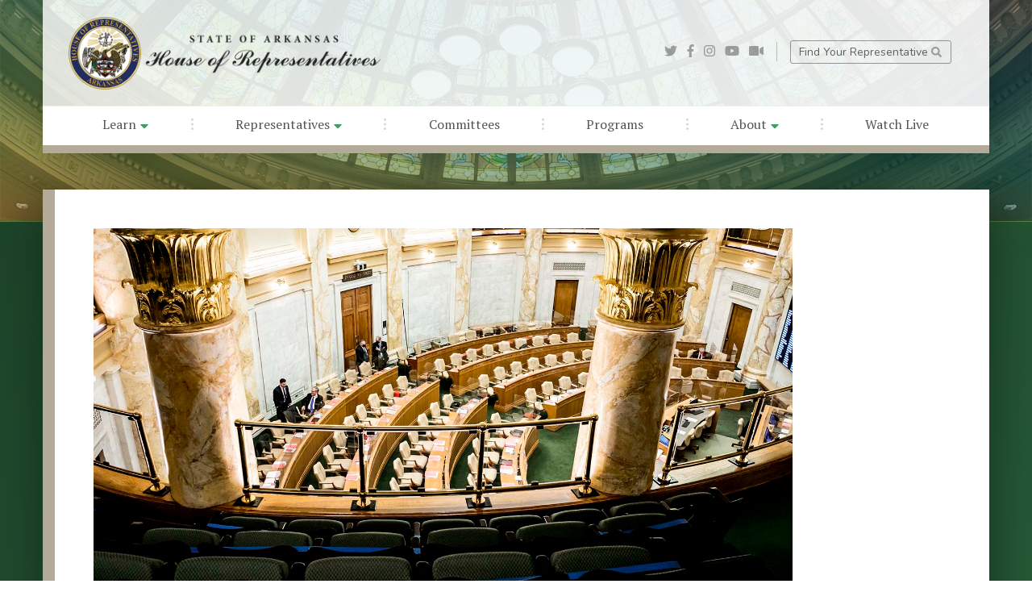

--- FILE ---
content_type: text/html; charset=UTF-8
request_url: https://arkansashouse.org/news/post/11830/daily-summary-for-march-10-2021
body_size: 21455
content:
<!DOCTYPE html>
<html lang="en">
  <head>
    <meta charset="utf-8">
    <meta http-equiv="X-UA-Compatible" content="IE=edge">
    <meta name="viewport" content="width=device-width, initial-scale=1">
    <meta name="description" content="Daily Summary for March 10, 2021">
    <meta name="author" content="">
    <link rel="apple-touch-icon" sizes="57x57" href="/favicon/apple-icon-57x57.png">
    <link rel="apple-touch-icon" sizes="60x60" href="/favicon/apple-icon-60x60.png">
    <link rel="apple-touch-icon" sizes="72x72" href="/favicon/apple-icon-72x72.png">
    <link rel="apple-touch-icon" sizes="76x76" href="/favicon/apple-icon-76x76.png">
    <link rel="apple-touch-icon" sizes="114x114" href="/favicon/apple-icon-114x114.png">
    <link rel="apple-touch-icon" sizes="120x120" href="/favicon/apple-icon-120x120.png">
    <link rel="apple-touch-icon" sizes="144x144" href="/favicon/apple-icon-144x144.png">
    <link rel="apple-touch-icon" sizes="152x152" href="/favicon/apple-icon-152x152.png">
    <link rel="apple-touch-icon" sizes="180x180" href="/favicon/apple-icon-180x180.png">
    <link rel="icon" type="image/png" sizes="192x192"  href="/favicon/android-icon-192x192.png">
    <link rel="icon" type="image/png" sizes="32x32" href="/favicon/favicon-32x32.png">
    <link rel="icon" type="image/png" sizes="96x96" href="/favicon/favicon-96x96.png">
    <link rel="icon" type="image/png" sizes="16x16" href="/favicon/favicon-16x16.png">
    <link rel="manifest" href="/favicon/manifest.json">
    <meta name="msapplication-TileColor" content="#ffffff">
    <meta name="msapplication-TileImage" content="/favicon/ms-icon-144x144.png">
    <meta name="theme-color" content="#ffffff">

    <title>Daily Summary for March 10, 2021 - Arkansas House of Representatives</title>

        <link rel="canonical" href="https://arkansashouse.org/news/post/11830/daily-summary-for-march-10-2021" />

    <!-- <meta property="fb:app_id" content="1506914376207450" /> -->
    <meta property="og:title" content="Daily Summary for March 10, 2021" />
            <meta property="og:image" content="https://arkansashouse.orghttps://www.arkansashouse.org/storage/12530/DAILY%20SUMMARY.jpg" />
        <meta property="og:image:width" content="1600" />
        <meta property="og:image:height" content="900" />
        <meta property="og:url" content="https://arkansashouse.org/news/post/11830/daily-summary-for-march-10-2021" />
    <meta property="og:site_name" content="Arkansas House of Representatives" />
    <meta property="og:description" content="Thursday will mark the 60th day of the 2021 Regular Session.The House passed 18 bills on Wednesday, including the following:HB1517-This bill states that the Secretary of State shall prepare and admini..." />
    <meta property="og:type" content="article" />

    <!-- Twitter card -->
    <meta name="twitter:card" content="summary_large_image">
    <meta name="twitter:site" content="@arkansashouse">
    <meta name="twitter:title" content="Daily Summary for March 10, 2021">
    <meta name="twitter:description" content="Thursday will mark the 60th day of the 2021 Regular Session.The House passed 18 bills on Wednesday,...">
            <meta name="twitter:image" content="https://arkansashouse.orghttps://www.arkansashouse.org/storage/12530/DAILY%20SUMMARY.jpg">
    
    <link rel="stylesheet" href="/components/bootstrap/dist/css/bootstrap.min.css">
    <script defer src="/components/fontawesome/5.3.1/js/all.min.js"></script>
    <script defer src="/components/fontawesome/5.3.1/js/v4-shims.min.js"></script>
    <script>
      window.FontAwesomeConfig = {
        searchPseudoElements: true
      }
    </script>
    <link href="https://fonts.googleapis.com/css?family=Nunito:200,300,400,700|PT+Serif" rel="stylesheet">
    <link rel="stylesheet" href="/components/unslider/dist/css/unslider.css">
    <link rel="stylesheet" href="/components/unslider/dist/css/unslider-dots.css">
    <link href="/components/wufoo/wufoo.css" rel="stylesheet">
    <link href="/css/main.css" rel="stylesheet">
            <link href="/components/wysiwyg-editor/css/froala_editor.css" rel="stylesheet">
        <link href="/components/swipebox/css/swipebox.css" rel="stylesheet">
        <link href="/css/custom.css" rel="stylesheet">
            <link href="/css/interior.css?v=3" rel="stylesheet">
        <link href="/css/responsive.css?v=3" rel="stylesheet">


    

    
    
    <script>
  (function(i,s,o,g,r,a,m){i['GoogleAnalyticsObject']=r;i[r]=i[r]||function(){
  (i[r].q=i[r].q||[]).push(arguments)},i[r].l=1*new Date();a=s.createElement(o),
  m=s.getElementsByTagName(o)[0];a.async=1;a.src=g;m.parentNode.insertBefore(a,m)
  })(window,document,'script','//www.google-analytics.com/analytics.js','ga');

  ga('create', 'UA-12773160-1', 'arkansashouse.org');
  ga('send', 'pageview');

</script>
  </head>

  <body class="interior">

    <div id="nav-container" class="container-fluid px-0">
    <div id="nav-row" class="row ml-auto mr-auto no-gutters justify-content-center">
        
        <div id="nav-col" class="col-12 col-md-11 col-lg-11 col-xl-11 align-self-center px-0 py-0">

            
            <nav class="navbar navbar-sticky navbar-expand-lg navbar-light px-0 pt-3 pb-0">
                
                <div id="nav-top" class="row w-100 no-gutters align-items-center justify-content-between">
                    
                    <div id="nav-logo" class="col-12 col-lg-6 align-self-center align-items-center justify-content-start text-left">

                        <a class="pb-0 navbar-brand" href="/">
                            <img src="/img/logo-color-font.png" alt="Arkansas House of Representatives" class="img-fluid" />
                        </a>
                        

                    </div>
                    
                    <div id="nav-subnav" class="col-12 col-lg-6 align-self-center align-items-center justify-content-end">

                        <div id="nav-social" class="mr-0 mr-lg-3 pr-0 pr-lg-3">
                            <a target="_blank" href="https://twitter.com/arkansashouse"><i class="fab fa-twitter"></i></a>
                            <a target="_blank" href="https://www.facebook.com/ArkansasHouse"><i class="fab fa-facebook-f"></i></a>
                            <a target="_blank" href="http://instagram.com/arkansashouse"><i class="fab fa-instagram"></i></a>
                            <a target="_blank" href="http://www.youtube.com/user/ArkansasHouseofReps"><i class="fab fa-youtube"></i></a>
                            <a target="_blank" href="/watch-live"><i class="fas fa-video"></i></a>
                        </div>
                        <div id="nav-aux">
                                                        <a href="https://arkansashouse.org/learn/district-map">Find Your Representative <i class="fas fa-search"></i></a>
                            <a href="#"></a>
                        </div>
                        <button class="navbar-toggler" type="button" data-toggle="collapse" data-target="#navbarSupportedContent" aria-controls="navbarSupportedContent" aria-expanded="false" aria-label="Toggle navigation">
                            <span class="navbar-toggler-icon"></span>
                        </button>

                    </div>
                </div>

                
                <div id="navbarSupportedContent" class="collapse navbar-collapse">
                    <ul class="navbar-nav w-100 mx-0 px-5 py-0">
                        <li class="nav-item "><a target=_self href="/news" class="nav-link">Learn <i class="fas fa-caret-down"></i></a>
                    <ul class="dropdown-nav">
                                    <li class="nav-item"><a target=_self href="/news" class="nav-link ">News</a></li>
                                    <li class="nav-item"><a target=_self href="/calendar" class="nav-link ">Events</a></li>
                                    <li class="nav-item"><a target=_self href="https://www.arkansashouse.org/learn/faqs" class="nav-link ">FAQs</a></li>
                                    <li class="nav-item"><a target=_self href="https://www.arkansashouse.org/learn/resources" class="nav-link ">Resources</a></li>
                                    <li class="nav-item"><a target=_self href="https://www.arkansashouse.org/learn/district-map" class="nav-link ">District Map</a></li>
                            </ul>
            </li>
			<li class="sep"><i class="fal fa-ellipsis-v"></i></li>
	    <li class="nav-item "><a target=_self href="/representatives/members" class="nav-link">Representatives <i class="fas fa-caret-down"></i></a>
                    <ul class="dropdown-nav">
                                    <li class="nav-item"><a target=_self href="https://www.arkansashouse.org/representatives/members" class="nav-link ">Members</a></li>
                                    <li class="nav-item"><a target=_self href="https://www.arkansashouse.org/representatives/meet-the-speaker" class="nav-link ">Meet the Speaker</a></li>
                                    <li class="nav-item"><a target=_self href="https://www.arkansashouse.org/representatives/leadership" class="nav-link ">Leadership</a></li>
                                    <li class="nav-item"><a target=_self href="https://www.arkansashouse.org/representatives/speaker-archive" class="nav-link ">Speaker Archive</a></li>
                            </ul>
            </li>
			<li class="sep"><i class="fal fa-ellipsis-v"></i></li>
	    <li class="nav-item "><a target=_self href="/learn/resources/category/1/committees" class="nav-link">Committees</a>
            </li>
			<li class="sep"><i class="fal fa-ellipsis-v"></i></li>
	    <li class="nav-item "><a target=_self href="https://www.arkansashouse.org/programs" class="nav-link">Programs</a>
            </li>
			<li class="sep"><i class="fal fa-ellipsis-v"></i></li>
	    <li class="nav-item "><a target=_self href="/about/the-house" class="nav-link">About <i class="fas fa-caret-down"></i></a>
                    <ul class="dropdown-nav">
                                    <li class="nav-item"><a target=_self href="https://www.arkansashouse.org/about/the-house" class="nav-link ">About</a></li>
                                    <li class="nav-item"><a target=_self href="https://www.arkansashouse.org/about/house-staff" class="nav-link ">House Staff</a></li>
                                    <li class="nav-item"><a target=_self href="https://www.arkansashouse.org/about/contact-us" class="nav-link ">Contact Us</a></li>
                            </ul>
            </li>
			<li class="sep"><i class="fal fa-ellipsis-v"></i></li>
	    <li class="nav-item "><a target=_self href="https://www.arkansashouse.org/watch-live" class="nav-link">Watch Live</a>
            </li>

                    </ul>
                </div>
            </nav>
            

        </div>
    </div>
</div>

    
    <section aria-label="Interior Header Section" id="bg-header" class="container-fluid px-0 ">
        <div class="row no-gutters">
            <div id="content-container" class="col-12 px-0 py-0"> </div>
        </div>
    </section>

    
    <section aria-label="Content Section" id="content" class="container-fluid px-0">
        <div class="row ml-auto mr-auto no-gutters justify-content-center">
            <div id="content-container" class="col-12 col-lg-11 align-self-center px-0 pt-5">

                <div id="content-body" class="row no-gutters">
                    <div class="col-12 col-lg-9 col-xl-10 px-4 py-4 px-lg-5 py-lg-5 content ">
                                                    

    


        <div id="news-post" class="row no-gutters">
        <div class="col-12 post detail">

                            <div class="row no-gutters post-image blocked">
                    <div class="col-12 px-0 py-0">
                        <img src="https://www.arkansashouse.org/storage/12530/DAILY%20SUMMARY.jpg" alt="" class="img-fluid" />
                    </div>
                </div>
                <div class="post-content">
                    
                    <span class="category">
                                                                                                                        District Daily Summary
                                                                                                        </span>
                    <h2 class="post-title">Daily Summary for March 10, 2021</h2>
                    <span class="date">
                        <time>Thursday, March 11, 2021</time>
                    </span>
                                                                    <div class="row no-gutters align-items-center mt-3 author">
                            <div class="col align-self-center author-photo" style="background-image: url('https://www.arkansashouse.org/storage/24097/Denise-Ennett-001.jpg');">
                                <a href="https://arkansashouse.org/district/80" title="Denise Jones Ennett">Denise Jones Ennett</a>
                            </div>
                            <div class="col px-3 align-self-center author-details">
                                <h6>Author</h6>
                                <h5>
                                    <a href="https://arkansashouse.org/district/80" title="Denise Jones Ennett">Denise Jones Ennett</a> <i class="far fa-external-link"></i>
                                </h5>
                            </div>
                        </div>
                    
                                    </div>
            
            <div class="post-body">
                <div class="user-html"><div class="user-html"><div class="user-html"><p><br>Thursday will mark the 60th day of the 2021 Regular Session.<br><br>The House passed 18 bills on Wednesday, including the following:<br><br>HB1517-This bill states that the Secretary of State shall prepare and administer electronic voter registration application forms. Electronic voter registration application forms may serve for purposes of initial applications to register and may serve for changes of name, address, or party affiliation.<br><br>HB1349-This bill creates the Every Arkansan Retirement Plan Opportunity Act. It outlines a plan for employers without a current retirement plan offered to their employees. It is a voluntary plan that features payroll deduction. It will be run by the Arkansas State Treasurer’s office.<br><br>HB1516-This bill allows a law enforcement officer to transport a person in crisis to a sobering center instead of jail.<br><br>HB1570-This bill prohibits healthcare professionals from providing gender transition procedures to any individual under 18 years of age.<br><br>HB1510-This bill requires a school district board of directors and local law enforcement agencies to adopt a memorandum of understanding governing school resource officers. It also requires school resource officers to complete specialized training.<br><br><a href="https://www.arkansashouse.org/" rel="noopener noreferrer" target="_blank"><strong>The House will convene on Thursday at 1 pm.</strong></a></p></div></div></div>
            </div>

            
            <div class="post-body">
                                    <div class="mt-6 post-tags">
                        Tags: <a href="https://arkansashouse.org/news/tagged/16/district-daily-summary">District Daily Summary</a>
                    </div>
                            </div>

            <div style="display: flex;">
                                    <div class="post-footer" style="margin-right:20px;">
                        <a href="javascript:history.back();" title="Back to News" class="btn btn3d btn-primary"><i class="fas fa-angle-left"></i> Return to News</a>
                    </div>
                    
                                    <div class="post-footer">
                        <a target="_blank" href="https://arkansashouse.org/news/11830/download-news-letter-as-pdf" title="Back to News" class="btn btn3d btn-primary"> Download Newsletter</a>
                    </div>
                            </div>

        </div>
    </div>

                                            </div>
                                    </div>

            </div>
        </div>
    </section>


    <section aria-label="Footer Section" id="footer" class="container-fluid px-0">
        <div class="row no-gutters">
            <div id="footer-container" class="col-12 px-6 py-6">

                <div class="row align-items-center">
                	<div class="col-12 col-md-6 col-lg-3 align-self-center text-center brand">

                		<a class="mb-2 pb-0 footer-brand" href="/">
                            <img src="/img/logo-color2.png" alt="Arkansas House of Representatives" class="img-fluid" />
                        </a>
                        <a href="/" class="footer-brand-link">Arkansas<br />House of Representatives</a>
                        <p>The Arkansas House of Representatives, along with the Arkansas Senate, compose the legislative branch of state government. Combined, the two bodies form the Arkansas General Assembly.</p>

                	</div>
                	<div class="col-12 col-md-6 col-lg-3 col-xl-2 align-self-center pl-lg-4 renav">
                		<ul>
                			<li><a href="/representatives/meet-the-speaker">Meet The Speaker</a>
							<li><a href="/representatives/leadership">House Leadership</a>
							<li><a href="/representatives/speaker-archive">Past Speakers Of The House</a>
                            <li><a href="/representatives/members">Representatives</a>
                            <li><a href="/about/house-staff">House Staff</a>
							<li><a href="/learn/district-map">District Map</a>
							<li><a target="_blank" href="https://portal.arkansas.gov/pages/acceptable-use/#accessibility">Accessibility</a>
							<li><a target="_blank" href="https://portal.arkansas.gov/pages/acceptable-use/#privacy">Privacy Policy</a>
                            <li><a target="_blank" href="https://portal.arkansas.gov/pages/acceptable-use/#security">Security Statement</a>
							<li><a target="_blank" href="https://portal.arkansas.gov/pages/acceptable-use/#acceptable">Acceptable Use</a>
                		</ul>
                	</div>
                	<div class="col-12 col-md-6 col-lg-3 col-xl-2 align-self-center pl-lg-4 renav">
                		<ul>
							<li><a href="/learn/events">Calendar</a>
                            <li><a href="/learn/resources">Information Resources</a>
							<li><a href="/learn/news">News Releases</a>
							<li><a href="/learn/faqs">FAQs</a>
							<li><a href="/about/contact-us">Contact Us</a>
							<li><a href="/learn/resources/category/1/committees">Committees</a>
							<li><a href="/programs">Programs</a>
							<li><a href="/about/the-house">About</a>
							<li><a href="/watch-live">Watch Live</a>
                		</ul>
                	</div>
                	<div class="col-12 col-md-6 col-lg-3 col-xl-5 align-self-center pl-lg-5 rep">
                		<span class="rep-heading">Find Your Representative</span>

                        <form action="https://arkansashouse.org/learn/district-map" class="form-inline">
                            <label class="sr-only" for="inlineFormInputAddress">Street, City, State</label>
                            <input type="text" name="addr" class="form-control mb-2 mr-sm-2" id="inlineFormInputAddress" placeholder="Street, City, State">

                            <label class="sr-only" for="inlineFormInputZip">Zip Code</label>
                            <input type="text" name="zip" class="form-control mb-2 mr-sm-2" id="inlineFormInputZip" placeholder="Zip Code">

                            <button type="submit" class="mb-2 btn btn-primary"><i class="fas fa-search"></i> Search</button>
                        </form>

                        <a href="https://arkansashouse.org/learn/district-map" title="View District Map"> <i class="fas fa-puzzle-piece"></i> View District Map</a>

                        <hr>

                        <div id="footer-social" class="">
                            <a target="_blank" href="https://twitter.com/arkansashouse"><i class="fab fa-twitter"></i></a>
                            <a target="_blank" href="https://www.facebook.com/ArkansasHouse"><i class="fab fa-facebook-f"></i></a>
                            <a target="_blank" href="https://instagram.com/arkansashouse"><i class="fab fa-instagram"></i></a>
                            <a target="_blank" href="https://www.youtube.com/user/ArkansasHouseofReps"><i class="fab fa-youtube"></i></a>
                        </div>

                        <p>Copyright &copy;2026 Arkansas House of Representatives. All Rights Reserved.</p>
                	</div>
                </div>

            </div>
        </div>
    </section><!-- /footer -->

            <script src="/components/jquery/jquery-2.1.1.js" type="text/javascript"></script>
        <script src="/components/jquery/jquery.mobile.custom.min.js" type="text/javascript"></script>
        <script src="/components/popper.js/dist/umd/popper.min.js"></script>
        <script src="/components/bootstrap/dist/js/bootstrap.min.js"></script>
        <script src="/components/unslider/dist/js/unslider-min.js"></script>
                    <script src="/components/swipebox/js/jquery.swipebox.js"></script>
                <script src="/js/all.js"></script>
    
    

    
  </body>
</html>


--- FILE ---
content_type: text/plain
request_url: https://www.google-analytics.com/j/collect?v=1&_v=j102&a=1512724116&t=pageview&_s=1&dl=https%3A%2F%2Farkansashouse.org%2Fnews%2Fpost%2F11830%2Fdaily-summary-for-march-10-2021&ul=en-us%40posix&dt=Daily%20Summary%20for%20March%2010%2C%202021%20-%20Arkansas%20House%20of%20Representatives&sr=1280x720&vp=1280x720&_u=IEBAAAABAAAAACAAI~&jid=1082922658&gjid=115085343&cid=1754415011.1769881658&tid=UA-12773160-1&_gid=2016605474.1769881658&_r=1&_slc=1&z=1381434500
body_size: -451
content:
2,cG-ZTNP528Y5B